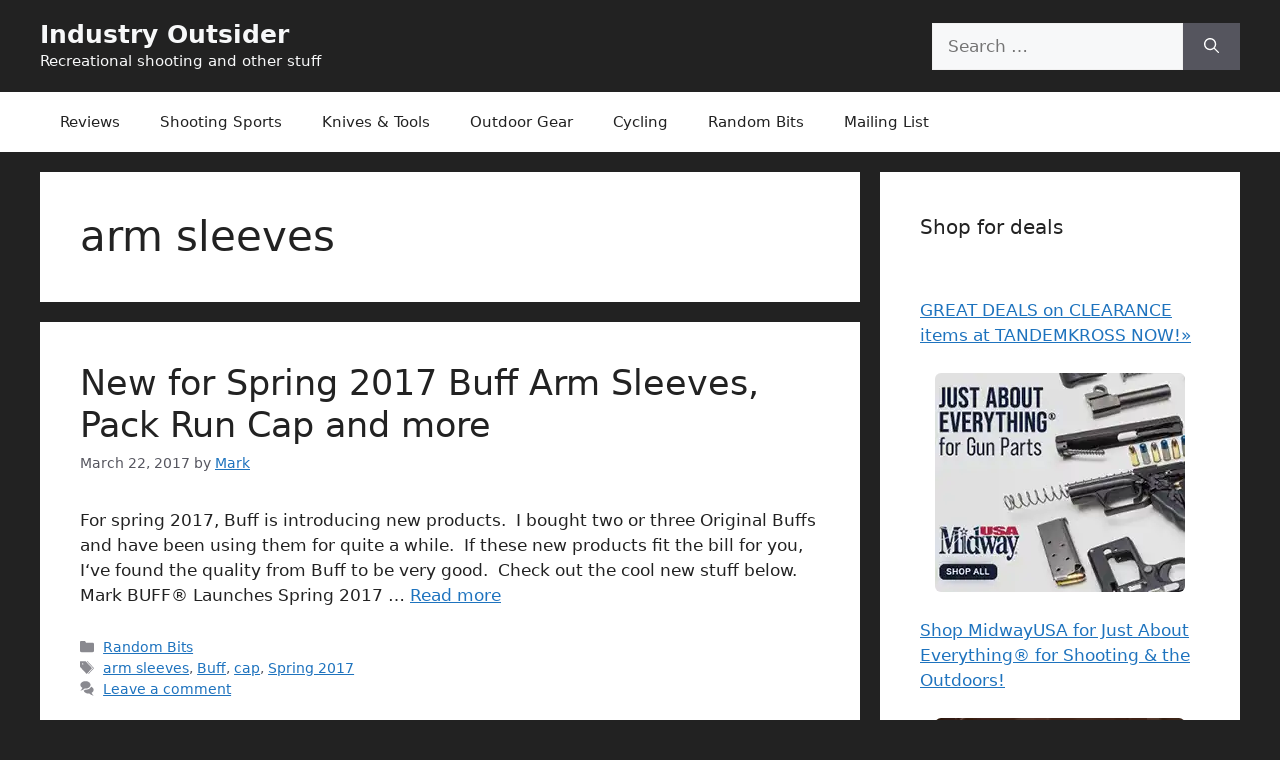

--- FILE ---
content_type: text/html; charset=UTF-8
request_url: https://industryoutsider.com/tag/arm-sleeves/
body_size: 11257
content:
<!DOCTYPE html>
<html dir="ltr" lang="en" prefix="og: https://ogp.me/ns#">
<head>
<meta charset="UTF-8">
<title>arm sleeves - Industry Outsider</title>
<style>img:is([sizes="auto" i], [sizes^="auto," i]) { contain-intrinsic-size: 3000px 1500px }</style>
<!-- All in One SEO 4.8.9 - aioseo.com -->
<meta name="robots" content="max-image-preview:large" />
<link rel="canonical" href="https://industryoutsider.com/tag/arm-sleeves/" />
<meta name="generator" content="All in One SEO (AIOSEO) 4.8.9" />
<script type="application/ld+json" class="aioseo-schema">
{"@context":"https:\/\/schema.org","@graph":[{"@type":"BreadcrumbList","@id":"https:\/\/industryoutsider.com\/tag\/arm-sleeves\/#breadcrumblist","itemListElement":[{"@type":"ListItem","@id":"https:\/\/industryoutsider.com#listItem","position":1,"name":"Home","item":"https:\/\/industryoutsider.com","nextItem":{"@type":"ListItem","@id":"https:\/\/industryoutsider.com\/tag\/arm-sleeves\/#listItem","name":"arm sleeves"}},{"@type":"ListItem","@id":"https:\/\/industryoutsider.com\/tag\/arm-sleeves\/#listItem","position":2,"name":"arm sleeves","previousItem":{"@type":"ListItem","@id":"https:\/\/industryoutsider.com#listItem","name":"Home"}}]},{"@type":"CollectionPage","@id":"https:\/\/industryoutsider.com\/tag\/arm-sleeves\/#collectionpage","url":"https:\/\/industryoutsider.com\/tag\/arm-sleeves\/","name":"arm sleeves - Industry Outsider","inLanguage":"en","isPartOf":{"@id":"https:\/\/industryoutsider.com\/#website"},"breadcrumb":{"@id":"https:\/\/industryoutsider.com\/tag\/arm-sleeves\/#breadcrumblist"}},{"@type":"Organization","@id":"https:\/\/industryoutsider.com\/#organization","name":"Industry Outsider","description":"Recreational shooting and other stuff","url":"https:\/\/industryoutsider.com\/"},{"@type":"WebSite","@id":"https:\/\/industryoutsider.com\/#website","url":"https:\/\/industryoutsider.com\/","name":"Industry Outsider","description":"Recreational shooting and other stuff","inLanguage":"en","publisher":{"@id":"https:\/\/industryoutsider.com\/#organization"}}]}
</script>
<!-- All in One SEO -->
<meta name="viewport" content="width=device-width, initial-scale=1"><link rel='dns-prefetch' href='//www.googletagmanager.com' />
<link rel="alternate" type="application/rss+xml" title="Industry Outsider &raquo; Feed" href="https://industryoutsider.com/feed/" />
<link rel="alternate" type="application/rss+xml" title="Industry Outsider &raquo; Comments Feed" href="https://industryoutsider.com/comments/feed/" />
<link rel="alternate" type="application/rss+xml" title="Industry Outsider &raquo; arm sleeves Tag Feed" href="https://industryoutsider.com/tag/arm-sleeves/feed/" />
<style>
.lazyload,
.lazyloading {
max-width: 100%;
}
</style>
<!-- <link rel='stylesheet' id='wp-block-library-css' href='https://industryoutsider.com/wp-includes/css/dist/block-library/style.min.css?ver=9203a02ea56eca22833eabca66462d6f' media='all' /> -->
<link rel="stylesheet" type="text/css" href="//industryoutsider.com/wp-content/cache/wpfc-minified/8lho2eqc/6h910.css" media="all"/>
<style id='classic-theme-styles-inline-css'>
/*! This file is auto-generated */
.wp-block-button__link{color:#fff;background-color:#32373c;border-radius:9999px;box-shadow:none;text-decoration:none;padding:calc(.667em + 2px) calc(1.333em + 2px);font-size:1.125em}.wp-block-file__button{background:#32373c;color:#fff;text-decoration:none}
</style>
<style id='global-styles-inline-css'>
:root{--wp--preset--aspect-ratio--square: 1;--wp--preset--aspect-ratio--4-3: 4/3;--wp--preset--aspect-ratio--3-4: 3/4;--wp--preset--aspect-ratio--3-2: 3/2;--wp--preset--aspect-ratio--2-3: 2/3;--wp--preset--aspect-ratio--16-9: 16/9;--wp--preset--aspect-ratio--9-16: 9/16;--wp--preset--color--black: #000000;--wp--preset--color--cyan-bluish-gray: #abb8c3;--wp--preset--color--white: #ffffff;--wp--preset--color--pale-pink: #f78da7;--wp--preset--color--vivid-red: #cf2e2e;--wp--preset--color--luminous-vivid-orange: #ff6900;--wp--preset--color--luminous-vivid-amber: #fcb900;--wp--preset--color--light-green-cyan: #7bdcb5;--wp--preset--color--vivid-green-cyan: #00d084;--wp--preset--color--pale-cyan-blue: #8ed1fc;--wp--preset--color--vivid-cyan-blue: #0693e3;--wp--preset--color--vivid-purple: #9b51e0;--wp--preset--color--contrast: var(--contrast);--wp--preset--color--contrast-2: var(--contrast-2);--wp--preset--color--contrast-3: var(--contrast-3);--wp--preset--color--base: var(--base);--wp--preset--color--base-2: var(--base-2);--wp--preset--color--base-3: var(--base-3);--wp--preset--color--accent: var(--accent);--wp--preset--gradient--vivid-cyan-blue-to-vivid-purple: linear-gradient(135deg,rgba(6,147,227,1) 0%,rgb(155,81,224) 100%);--wp--preset--gradient--light-green-cyan-to-vivid-green-cyan: linear-gradient(135deg,rgb(122,220,180) 0%,rgb(0,208,130) 100%);--wp--preset--gradient--luminous-vivid-amber-to-luminous-vivid-orange: linear-gradient(135deg,rgba(252,185,0,1) 0%,rgba(255,105,0,1) 100%);--wp--preset--gradient--luminous-vivid-orange-to-vivid-red: linear-gradient(135deg,rgba(255,105,0,1) 0%,rgb(207,46,46) 100%);--wp--preset--gradient--very-light-gray-to-cyan-bluish-gray: linear-gradient(135deg,rgb(238,238,238) 0%,rgb(169,184,195) 100%);--wp--preset--gradient--cool-to-warm-spectrum: linear-gradient(135deg,rgb(74,234,220) 0%,rgb(151,120,209) 20%,rgb(207,42,186) 40%,rgb(238,44,130) 60%,rgb(251,105,98) 80%,rgb(254,248,76) 100%);--wp--preset--gradient--blush-light-purple: linear-gradient(135deg,rgb(255,206,236) 0%,rgb(152,150,240) 100%);--wp--preset--gradient--blush-bordeaux: linear-gradient(135deg,rgb(254,205,165) 0%,rgb(254,45,45) 50%,rgb(107,0,62) 100%);--wp--preset--gradient--luminous-dusk: linear-gradient(135deg,rgb(255,203,112) 0%,rgb(199,81,192) 50%,rgb(65,88,208) 100%);--wp--preset--gradient--pale-ocean: linear-gradient(135deg,rgb(255,245,203) 0%,rgb(182,227,212) 50%,rgb(51,167,181) 100%);--wp--preset--gradient--electric-grass: linear-gradient(135deg,rgb(202,248,128) 0%,rgb(113,206,126) 100%);--wp--preset--gradient--midnight: linear-gradient(135deg,rgb(2,3,129) 0%,rgb(40,116,252) 100%);--wp--preset--font-size--small: 13px;--wp--preset--font-size--medium: 20px;--wp--preset--font-size--large: 36px;--wp--preset--font-size--x-large: 42px;--wp--preset--spacing--20: 0.44rem;--wp--preset--spacing--30: 0.67rem;--wp--preset--spacing--40: 1rem;--wp--preset--spacing--50: 1.5rem;--wp--preset--spacing--60: 2.25rem;--wp--preset--spacing--70: 3.38rem;--wp--preset--spacing--80: 5.06rem;--wp--preset--shadow--natural: 6px 6px 9px rgba(0, 0, 0, 0.2);--wp--preset--shadow--deep: 12px 12px 50px rgba(0, 0, 0, 0.4);--wp--preset--shadow--sharp: 6px 6px 0px rgba(0, 0, 0, 0.2);--wp--preset--shadow--outlined: 6px 6px 0px -3px rgba(255, 255, 255, 1), 6px 6px rgba(0, 0, 0, 1);--wp--preset--shadow--crisp: 6px 6px 0px rgba(0, 0, 0, 1);}:where(.is-layout-flex){gap: 0.5em;}:where(.is-layout-grid){gap: 0.5em;}body .is-layout-flex{display: flex;}.is-layout-flex{flex-wrap: wrap;align-items: center;}.is-layout-flex > :is(*, div){margin: 0;}body .is-layout-grid{display: grid;}.is-layout-grid > :is(*, div){margin: 0;}:where(.wp-block-columns.is-layout-flex){gap: 2em;}:where(.wp-block-columns.is-layout-grid){gap: 2em;}:where(.wp-block-post-template.is-layout-flex){gap: 1.25em;}:where(.wp-block-post-template.is-layout-grid){gap: 1.25em;}.has-black-color{color: var(--wp--preset--color--black) !important;}.has-cyan-bluish-gray-color{color: var(--wp--preset--color--cyan-bluish-gray) !important;}.has-white-color{color: var(--wp--preset--color--white) !important;}.has-pale-pink-color{color: var(--wp--preset--color--pale-pink) !important;}.has-vivid-red-color{color: var(--wp--preset--color--vivid-red) !important;}.has-luminous-vivid-orange-color{color: var(--wp--preset--color--luminous-vivid-orange) !important;}.has-luminous-vivid-amber-color{color: var(--wp--preset--color--luminous-vivid-amber) !important;}.has-light-green-cyan-color{color: var(--wp--preset--color--light-green-cyan) !important;}.has-vivid-green-cyan-color{color: var(--wp--preset--color--vivid-green-cyan) !important;}.has-pale-cyan-blue-color{color: var(--wp--preset--color--pale-cyan-blue) !important;}.has-vivid-cyan-blue-color{color: var(--wp--preset--color--vivid-cyan-blue) !important;}.has-vivid-purple-color{color: var(--wp--preset--color--vivid-purple) !important;}.has-black-background-color{background-color: var(--wp--preset--color--black) !important;}.has-cyan-bluish-gray-background-color{background-color: var(--wp--preset--color--cyan-bluish-gray) !important;}.has-white-background-color{background-color: var(--wp--preset--color--white) !important;}.has-pale-pink-background-color{background-color: var(--wp--preset--color--pale-pink) !important;}.has-vivid-red-background-color{background-color: var(--wp--preset--color--vivid-red) !important;}.has-luminous-vivid-orange-background-color{background-color: var(--wp--preset--color--luminous-vivid-orange) !important;}.has-luminous-vivid-amber-background-color{background-color: var(--wp--preset--color--luminous-vivid-amber) !important;}.has-light-green-cyan-background-color{background-color: var(--wp--preset--color--light-green-cyan) !important;}.has-vivid-green-cyan-background-color{background-color: var(--wp--preset--color--vivid-green-cyan) !important;}.has-pale-cyan-blue-background-color{background-color: var(--wp--preset--color--pale-cyan-blue) !important;}.has-vivid-cyan-blue-background-color{background-color: var(--wp--preset--color--vivid-cyan-blue) !important;}.has-vivid-purple-background-color{background-color: var(--wp--preset--color--vivid-purple) !important;}.has-black-border-color{border-color: var(--wp--preset--color--black) !important;}.has-cyan-bluish-gray-border-color{border-color: var(--wp--preset--color--cyan-bluish-gray) !important;}.has-white-border-color{border-color: var(--wp--preset--color--white) !important;}.has-pale-pink-border-color{border-color: var(--wp--preset--color--pale-pink) !important;}.has-vivid-red-border-color{border-color: var(--wp--preset--color--vivid-red) !important;}.has-luminous-vivid-orange-border-color{border-color: var(--wp--preset--color--luminous-vivid-orange) !important;}.has-luminous-vivid-amber-border-color{border-color: var(--wp--preset--color--luminous-vivid-amber) !important;}.has-light-green-cyan-border-color{border-color: var(--wp--preset--color--light-green-cyan) !important;}.has-vivid-green-cyan-border-color{border-color: var(--wp--preset--color--vivid-green-cyan) !important;}.has-pale-cyan-blue-border-color{border-color: var(--wp--preset--color--pale-cyan-blue) !important;}.has-vivid-cyan-blue-border-color{border-color: var(--wp--preset--color--vivid-cyan-blue) !important;}.has-vivid-purple-border-color{border-color: var(--wp--preset--color--vivid-purple) !important;}.has-vivid-cyan-blue-to-vivid-purple-gradient-background{background: var(--wp--preset--gradient--vivid-cyan-blue-to-vivid-purple) !important;}.has-light-green-cyan-to-vivid-green-cyan-gradient-background{background: var(--wp--preset--gradient--light-green-cyan-to-vivid-green-cyan) !important;}.has-luminous-vivid-amber-to-luminous-vivid-orange-gradient-background{background: var(--wp--preset--gradient--luminous-vivid-amber-to-luminous-vivid-orange) !important;}.has-luminous-vivid-orange-to-vivid-red-gradient-background{background: var(--wp--preset--gradient--luminous-vivid-orange-to-vivid-red) !important;}.has-very-light-gray-to-cyan-bluish-gray-gradient-background{background: var(--wp--preset--gradient--very-light-gray-to-cyan-bluish-gray) !important;}.has-cool-to-warm-spectrum-gradient-background{background: var(--wp--preset--gradient--cool-to-warm-spectrum) !important;}.has-blush-light-purple-gradient-background{background: var(--wp--preset--gradient--blush-light-purple) !important;}.has-blush-bordeaux-gradient-background{background: var(--wp--preset--gradient--blush-bordeaux) !important;}.has-luminous-dusk-gradient-background{background: var(--wp--preset--gradient--luminous-dusk) !important;}.has-pale-ocean-gradient-background{background: var(--wp--preset--gradient--pale-ocean) !important;}.has-electric-grass-gradient-background{background: var(--wp--preset--gradient--electric-grass) !important;}.has-midnight-gradient-background{background: var(--wp--preset--gradient--midnight) !important;}.has-small-font-size{font-size: var(--wp--preset--font-size--small) !important;}.has-medium-font-size{font-size: var(--wp--preset--font-size--medium) !important;}.has-large-font-size{font-size: var(--wp--preset--font-size--large) !important;}.has-x-large-font-size{font-size: var(--wp--preset--font-size--x-large) !important;}
:where(.wp-block-post-template.is-layout-flex){gap: 1.25em;}:where(.wp-block-post-template.is-layout-grid){gap: 1.25em;}
:where(.wp-block-columns.is-layout-flex){gap: 2em;}:where(.wp-block-columns.is-layout-grid){gap: 2em;}
:root :where(.wp-block-pullquote){font-size: 1.5em;line-height: 1.6;}
</style>
<!-- <link rel='stylesheet' id='generatepress-parent-style-css' href='https://industryoutsider.com/wp-content/themes/generatepress/style.css?ver=9203a02ea56eca22833eabca66462d6f' media='all' /> -->
<!-- <link rel='stylesheet' id='generate-widget-areas-css' href='https://industryoutsider.com/wp-content/themes/generatepress/assets/css/components/widget-areas.min.css?ver=3.6.0' media='all' /> -->
<!-- <link rel='stylesheet' id='generate-style-css' href='https://industryoutsider.com/wp-content/themes/generatepress/assets/css/main.min.css?ver=3.6.0' media='all' /> -->
<link rel="stylesheet" type="text/css" href="//industryoutsider.com/wp-content/cache/wpfc-minified/g54aulip/6h910.css" media="all"/>
<style id='generate-style-inline-css'>
body{background-color:var(--contrast);color:var(--contrast);}a{color:var(--accent);}a{text-decoration:underline;}.entry-title a, .site-branding a, a.button, .wp-block-button__link, .main-navigation a{text-decoration:none;}a:hover, a:focus, a:active{color:var(--contrast);}.wp-block-group__inner-container{max-width:1200px;margin-left:auto;margin-right:auto;}.generate-back-to-top{font-size:20px;border-radius:3px;position:fixed;bottom:30px;right:30px;line-height:40px;width:40px;text-align:center;z-index:10;transition:opacity 300ms ease-in-out;opacity:0.1;transform:translateY(1000px);}.generate-back-to-top__show{opacity:1;transform:translateY(0);}:root{--contrast:#222222;--contrast-2:#575760;--contrast-3:#b2b2be;--base:#f0f0f0;--base-2:#f7f8f9;--base-3:#ffffff;--accent:#1e73be;}:root .has-contrast-color{color:var(--contrast);}:root .has-contrast-background-color{background-color:var(--contrast);}:root .has-contrast-2-color{color:var(--contrast-2);}:root .has-contrast-2-background-color{background-color:var(--contrast-2);}:root .has-contrast-3-color{color:var(--contrast-3);}:root .has-contrast-3-background-color{background-color:var(--contrast-3);}:root .has-base-color{color:var(--base);}:root .has-base-background-color{background-color:var(--base);}:root .has-base-2-color{color:var(--base-2);}:root .has-base-2-background-color{background-color:var(--base-2);}:root .has-base-3-color{color:var(--base-3);}:root .has-base-3-background-color{background-color:var(--base-3);}:root .has-accent-color{color:var(--accent);}:root .has-accent-background-color{background-color:var(--accent);}.top-bar{background-color:#636363;color:#ffffff;}.top-bar a{color:#ffffff;}.top-bar a:hover{color:#303030;}.site-header{background-color:var(--contrast);color:var(--base-3);}.main-title a,.main-title a:hover{color:var(--base-2);}.site-description{color:var(--base-2);}.main-navigation,.main-navigation ul ul{background-color:var(--base-3);}.main-navigation .main-nav ul li a, .main-navigation .menu-toggle, .main-navigation .menu-bar-items{color:var(--contrast);}.main-navigation .main-nav ul li:not([class*="current-menu-"]):hover > a, .main-navigation .main-nav ul li:not([class*="current-menu-"]):focus > a, .main-navigation .main-nav ul li.sfHover:not([class*="current-menu-"]) > a, .main-navigation .menu-bar-item:hover > a, .main-navigation .menu-bar-item.sfHover > a{color:var(--accent);}button.menu-toggle:hover,button.menu-toggle:focus{color:var(--contrast);}.main-navigation .main-nav ul li[class*="current-menu-"] > a{color:var(--accent);}.navigation-search input[type="search"],.navigation-search input[type="search"]:active, .navigation-search input[type="search"]:focus, .main-navigation .main-nav ul li.search-item.active > a, .main-navigation .menu-bar-items .search-item.active > a{color:var(--accent);}.main-navigation ul ul{background-color:var(--base);}.separate-containers .inside-article, .separate-containers .comments-area, .separate-containers .page-header, .one-container .container, .separate-containers .paging-navigation, .inside-page-header{background-color:var(--base-3);}.entry-title a{color:var(--contrast);}.entry-title a:hover{color:var(--contrast-2);}.entry-meta{color:var(--contrast-2);}.sidebar .widget{background-color:var(--base-3);}.footer-widgets{background-color:var(--base-3);}.site-info{background-color:var(--base-3);}input[type="text"],input[type="email"],input[type="url"],input[type="password"],input[type="search"],input[type="tel"],input[type="number"],textarea,select{color:var(--contrast);background-color:var(--base-2);border-color:var(--base);}input[type="text"]:focus,input[type="email"]:focus,input[type="url"]:focus,input[type="password"]:focus,input[type="search"]:focus,input[type="tel"]:focus,input[type="number"]:focus,textarea:focus,select:focus{color:var(--contrast);background-color:var(--base-2);border-color:var(--contrast-3);}button,html input[type="button"],input[type="reset"],input[type="submit"],a.button,a.wp-block-button__link:not(.has-background){color:#ffffff;background-color:#55555e;}button:hover,html input[type="button"]:hover,input[type="reset"]:hover,input[type="submit"]:hover,a.button:hover,button:focus,html input[type="button"]:focus,input[type="reset"]:focus,input[type="submit"]:focus,a.button:focus,a.wp-block-button__link:not(.has-background):active,a.wp-block-button__link:not(.has-background):focus,a.wp-block-button__link:not(.has-background):hover{color:#ffffff;background-color:#3f4047;}a.generate-back-to-top{background-color:rgba( 0,0,0,0.4 );color:#ffffff;}a.generate-back-to-top:hover,a.generate-back-to-top:focus{background-color:rgba( 0,0,0,0.6 );color:#ffffff;}:root{--gp-search-modal-bg-color:var(--base-3);--gp-search-modal-text-color:var(--contrast);--gp-search-modal-overlay-bg-color:rgba(0,0,0,0.2);}@media (max-width:768px){.main-navigation .menu-bar-item:hover > a, .main-navigation .menu-bar-item.sfHover > a{background:none;color:var(--contrast);}}.inside-top-bar.grid-container{max-width:1280px;}.inside-header.grid-container{max-width:1280px;}.site-main .wp-block-group__inner-container{padding:40px;}.separate-containers .paging-navigation{padding-top:20px;padding-bottom:20px;}.entry-content .alignwide, body:not(.no-sidebar) .entry-content .alignfull{margin-left:-40px;width:calc(100% + 80px);max-width:calc(100% + 80px);}.rtl .menu-item-has-children .dropdown-menu-toggle{padding-left:20px;}.rtl .main-navigation .main-nav ul li.menu-item-has-children > a{padding-right:20px;}.footer-widgets-container.grid-container{max-width:1280px;}.inside-site-info.grid-container{max-width:1280px;}@media (max-width:768px){.separate-containers .inside-article, .separate-containers .comments-area, .separate-containers .page-header, .separate-containers .paging-navigation, .one-container .site-content, .inside-page-header{padding:30px;}.site-main .wp-block-group__inner-container{padding:30px;}.inside-top-bar{padding-right:30px;padding-left:30px;}.inside-header{padding-right:30px;padding-left:30px;}.widget-area .widget{padding-top:30px;padding-right:30px;padding-bottom:30px;padding-left:30px;}.footer-widgets-container{padding-top:30px;padding-right:30px;padding-bottom:30px;padding-left:30px;}.inside-site-info{padding-right:30px;padding-left:30px;}.entry-content .alignwide, body:not(.no-sidebar) .entry-content .alignfull{margin-left:-30px;width:calc(100% + 60px);max-width:calc(100% + 60px);}.one-container .site-main .paging-navigation{margin-bottom:20px;}}/* End cached CSS */.is-right-sidebar{width:30%;}.is-left-sidebar{width:30%;}.site-content .content-area{width:70%;}@media (max-width:768px){.main-navigation .menu-toggle,.sidebar-nav-mobile:not(#sticky-placeholder){display:block;}.main-navigation ul,.gen-sidebar-nav,.main-navigation:not(.slideout-navigation):not(.toggled) .main-nav > ul,.has-inline-mobile-toggle #site-navigation .inside-navigation > *:not(.navigation-search):not(.main-nav){display:none;}.nav-align-right .inside-navigation,.nav-align-center .inside-navigation{justify-content:space-between;}}
</style>
<!-- <link rel='stylesheet' id='generate-child-css' href='https://industryoutsider.com/wp-content/themes/generatepress-child/style.css?ver=1751733627' media='all' /> -->
<!-- <link rel='stylesheet' id='font-awesome-css' href='https://industryoutsider.com/wp-content/plugins/wp-affiliate-disclosure/assets/css/font-awesome.min.css?ver=4.7.0' media='all' /> -->
<!-- <link rel='stylesheet' id='wp-affiliate-disclosure-css' href='https://industryoutsider.com/wp-content/plugins/wp-affiliate-disclosure/assets/css/core.css?ver=1.2.10' media='all' /> -->
<link rel="stylesheet" type="text/css" href="//industryoutsider.com/wp-content/cache/wpfc-minified/djovqmrx/6h910.css" media="all"/>
<!-- Google tag (gtag.js) snippet added by Site Kit -->
<!-- Google Analytics snippet added by Site Kit -->
<script src="https://www.googletagmanager.com/gtag/js?id=G-D3WWKSG6LD" id="google_gtagjs-js" async></script>
<script id="google_gtagjs-js-after">
window.dataLayer = window.dataLayer || [];function gtag(){dataLayer.push(arguments);}
gtag("set","linker",{"domains":["industryoutsider.com"]});
gtag("js", new Date());
gtag("set", "developer_id.dZTNiMT", true);
gtag("config", "G-D3WWKSG6LD");
</script>
<link rel="https://api.w.org/" href="https://industryoutsider.com/wp-json/" /><link rel="alternate" title="JSON" type="application/json" href="https://industryoutsider.com/wp-json/wp/v2/tags/508" /><meta name="generator" content="Site Kit by Google 1.165.0" />		<script>
document.documentElement.className = document.documentElement.className.replace('no-js', 'js');
</script>
<style>
.no-js img.lazyload {
display: none;
}
figure.wp-block-image img.lazyloading {
min-width: 150px;
}
.lazyload,
.lazyloading {
--smush-placeholder-width: 100px;
--smush-placeholder-aspect-ratio: 1/1;
width: var(--smush-image-width, var(--smush-placeholder-width)) !important;
aspect-ratio: var(--smush-image-aspect-ratio, var(--smush-placeholder-aspect-ratio)) !important;
}
.lazyload, .lazyloading {
opacity: 0;
}
.lazyloaded {
opacity: 1;
transition: opacity 200ms;
transition-delay: 0ms;
}
</style>
<!-- Google Tag Manager -->
<script>(function(w,d,s,l,i){w[l]=w[l]||[];w[l].push({'gtm.start':
new Date().getTime(),event:'gtm.js'});var f=d.getElementsByTagName(s)[0],
j=d.createElement(s),dl=l!='dataLayer'?'&l='+l:'';j.async=true;j.src=
'https://www.googletagmanager.com/gtm.js?id='+i+dl;f.parentNode.insertBefore(j,f);
})(window,document,'script','dataLayer','GTM-5J6XFPS4');</script>
<!-- End Google Tag Manager -->
<!-- Google AdSense meta tags added by Site Kit -->
<meta name="google-adsense-platform-account" content="ca-host-pub-2644536267352236">
<meta name="google-adsense-platform-domain" content="sitekit.withgoogle.com">
<!-- End Google AdSense meta tags added by Site Kit -->
<link rel="icon" href="https://industryoutsider.com/wp-content/uploads/2023/11/cropped-Site-Icon-32x32.jpg" sizes="32x32" />
<link rel="icon" href="https://industryoutsider.com/wp-content/uploads/2023/11/cropped-Site-Icon-192x192.jpg" sizes="192x192" />
<link rel="apple-touch-icon" href="https://industryoutsider.com/wp-content/uploads/2023/11/cropped-Site-Icon-180x180.jpg" />
<meta name="msapplication-TileImage" content="https://industryoutsider.com/wp-content/uploads/2023/11/cropped-Site-Icon-270x270.jpg" />
<style id="wp-custom-css">
img {
border-radius: 6px;
}
</style>
</head>
<body data-rsssl=1 class="archive tag tag-arm-sleeves tag-508 wp-embed-responsive wp-theme-generatepress wp-child-theme-generatepress-child right-sidebar nav-below-header separate-containers header-aligned-left dropdown-hover" itemtype="https://schema.org/Blog" itemscope>
<!-- Google Tag Manager (noscript) -->
<noscript><iframe data-src="https://www.googletagmanager.com/ns.html?id=GTM-5J6XFPS4"
height="0" width="0" style="display:none;visibility:hidden" src="[data-uri]" class="lazyload" data-load-mode="1"></iframe></noscript>
<!-- End Google Tag Manager (noscript) -->
<a class="screen-reader-text skip-link" href="#content" title="Skip to content">Skip to content</a>			<header class="site-header" id="masthead" aria-label="Site"  itemtype="https://schema.org/WPHeader" itemscope>
<div class="inside-header grid-container">
<div class="site-branding">
<p class="main-title" itemprop="headline">
<a href="https://industryoutsider.com/" rel="home">Industry Outsider</a>
</p>
<p class="site-description" itemprop="description">Recreational shooting and other stuff</p>
</div>			<div class="header-widget">
<aside id="search-16" class="widget inner-padding widget_search"><form method="get" class="search-form" action="https://industryoutsider.com/">
<label>
<span class="screen-reader-text">Search for:</span>
<input type="search" class="search-field" placeholder="Search &hellip;" value="" name="s" title="Search for:">
</label>
<button class="search-submit" aria-label="Search"><span class="gp-icon icon-search"><svg viewBox="0 0 512 512" aria-hidden="true" xmlns="http://www.w3.org/2000/svg" width="1em" height="1em"><path fill-rule="evenodd" clip-rule="evenodd" d="M208 48c-88.366 0-160 71.634-160 160s71.634 160 160 160 160-71.634 160-160S296.366 48 208 48zM0 208C0 93.125 93.125 0 208 0s208 93.125 208 208c0 48.741-16.765 93.566-44.843 129.024l133.826 134.018c9.366 9.379 9.355 24.575-.025 33.941-9.379 9.366-24.575 9.355-33.941-.025L337.238 370.987C301.747 399.167 256.839 416 208 416 93.125 416 0 322.875 0 208z" /></svg></span></button></form>
</aside>			</div>
</div>
</header>
<nav class="main-navigation sub-menu-right" id="site-navigation" aria-label="Primary"  itemtype="https://schema.org/SiteNavigationElement" itemscope>
<div class="inside-navigation grid-container">
<button class="menu-toggle" aria-controls="primary-menu" aria-expanded="false">
<span class="gp-icon icon-menu-bars"><svg viewBox="0 0 512 512" aria-hidden="true" xmlns="http://www.w3.org/2000/svg" width="1em" height="1em"><path d="M0 96c0-13.255 10.745-24 24-24h464c13.255 0 24 10.745 24 24s-10.745 24-24 24H24c-13.255 0-24-10.745-24-24zm0 160c0-13.255 10.745-24 24-24h464c13.255 0 24 10.745 24 24s-10.745 24-24 24H24c-13.255 0-24-10.745-24-24zm0 160c0-13.255 10.745-24 24-24h464c13.255 0 24 10.745 24 24s-10.745 24-24 24H24c-13.255 0-24-10.745-24-24z" /></svg><svg viewBox="0 0 512 512" aria-hidden="true" xmlns="http://www.w3.org/2000/svg" width="1em" height="1em"><path d="M71.029 71.029c9.373-9.372 24.569-9.372 33.942 0L256 222.059l151.029-151.03c9.373-9.372 24.569-9.372 33.942 0 9.372 9.373 9.372 24.569 0 33.942L289.941 256l151.03 151.029c9.372 9.373 9.372 24.569 0 33.942-9.373 9.372-24.569 9.372-33.942 0L256 289.941l-151.029 151.03c-9.373 9.372-24.569 9.372-33.942 0-9.372-9.373-9.372-24.569 0-33.942L222.059 256 71.029 104.971c-9.372-9.373-9.372-24.569 0-33.942z" /></svg></span><span class="mobile-menu">Menu</span>				</button>
<div id="primary-menu" class="main-nav"><ul id="menu-custom-menyoo" class=" menu sf-menu"><li id="menu-item-20533" class="menu-item menu-item-type-taxonomy menu-item-object-category menu-item-20533"><a href="https://industryoutsider.com/category/reviews/">Reviews</a></li>
<li id="menu-item-20534" class="menu-item menu-item-type-taxonomy menu-item-object-category menu-item-20534"><a href="https://industryoutsider.com/category/shooting/">Shooting Sports</a></li>
<li id="menu-item-20529" class="menu-item menu-item-type-taxonomy menu-item-object-category menu-item-20529"><a href="https://industryoutsider.com/category/edged-tools/">Knives &amp; Tools</a></li>
<li id="menu-item-20538" class="menu-item menu-item-type-taxonomy menu-item-object-category menu-item-20538"><a href="https://industryoutsider.com/category/outdoor-gear/">Outdoor Gear</a></li>
<li id="menu-item-20528" class="menu-item menu-item-type-taxonomy menu-item-object-category menu-item-20528"><a href="https://industryoutsider.com/category/bicycles-and-related-gear/">Cycling</a></li>
<li id="menu-item-20537" class="menu-item menu-item-type-taxonomy menu-item-object-category menu-item-20537"><a href="https://industryoutsider.com/category/uncategorized/">Random Bits</a></li>
<li id="menu-item-30327" class="menu-item menu-item-type-post_type menu-item-object-page menu-item-30327"><a href="https://industryoutsider.com/mailing-list/">Mailing List</a></li>
</ul></div>			</div>
</nav>
<div class="site grid-container container hfeed" id="page">
<div class="site-content" id="content">
<div class="content-area" id="primary">
<main class="site-main" id="main">
<header class="page-header" aria-label="Page">
<h1 class="page-title">
arm sleeves			</h1>
</header>
<article id="post-15334" class="post-15334 post type-post status-publish format-standard hentry category-uncategorized tag-arm-sleeves tag-buff tag-cap tag-spring-2017" itemtype="https://schema.org/CreativeWork" itemscope>
<div class="inside-article">
<header class="entry-header">
<h2 class="entry-title" itemprop="headline"><a href="https://industryoutsider.com/new-spring-2017-buff-arm-sleeves-pack-run-cap/" rel="bookmark">New for Spring 2017 Buff Arm Sleeves, Pack Run Cap and more</a></h2>		<div class="entry-meta">
<span class="posted-on"><time class="updated" datetime="2017-03-22T13:03:55-06:00" itemprop="dateModified">March 22, 2017</time><time class="entry-date published" datetime="2017-03-22T00:05:21-06:00" itemprop="datePublished">March 22, 2017</time></span> <span class="byline">by <span class="author vcard" itemprop="author" itemtype="https://schema.org/Person" itemscope><a class="url fn n" href="https://industryoutsider.com/author/mark/" title="View all posts by Mark" rel="author" itemprop="url"><span class="author-name" itemprop="name">Mark</span></a></span></span> 		</div>
</header>
<div class="entry-summary" itemprop="text">
<p>For spring 2017, Buff is introducing new products.  I bought two or three Original Buffs and have been using them for quite a while.  If these new products fit the bill for you, I‘ve found the quality from Buff to be very good.  Check out the cool new stuff below. Mark BUFF® Launches Spring 2017 &#8230; <a title="New for Spring 2017 Buff Arm Sleeves, Pack Run Cap and more" class="read-more" href="https://industryoutsider.com/new-spring-2017-buff-arm-sleeves-pack-run-cap/" aria-label="Read more about New for Spring 2017 Buff Arm Sleeves, Pack Run Cap and more">Read more</a></p>
</div>
<footer class="entry-meta" aria-label="Entry meta">
<span class="cat-links"><span class="gp-icon icon-categories"><svg viewBox="0 0 512 512" aria-hidden="true" xmlns="http://www.w3.org/2000/svg" width="1em" height="1em"><path d="M0 112c0-26.51 21.49-48 48-48h110.014a48 48 0 0143.592 27.907l12.349 26.791A16 16 0 00228.486 128H464c26.51 0 48 21.49 48 48v224c0 26.51-21.49 48-48 48H48c-26.51 0-48-21.49-48-48V112z" /></svg></span><span class="screen-reader-text">Categories </span><a href="https://industryoutsider.com/category/uncategorized/" rel="category tag">Random Bits</a></span> <span class="tags-links"><span class="gp-icon icon-tags"><svg viewBox="0 0 512 512" aria-hidden="true" xmlns="http://www.w3.org/2000/svg" width="1em" height="1em"><path d="M20 39.5c-8.836 0-16 7.163-16 16v176c0 4.243 1.686 8.313 4.687 11.314l224 224c6.248 6.248 16.378 6.248 22.626 0l176-176c6.244-6.244 6.25-16.364.013-22.615l-223.5-224A15.999 15.999 0 00196.5 39.5H20zm56 96c0-13.255 10.745-24 24-24s24 10.745 24 24-10.745 24-24 24-24-10.745-24-24z"/><path d="M259.515 43.015c4.686-4.687 12.284-4.687 16.97 0l228 228c4.686 4.686 4.686 12.284 0 16.97l-180 180c-4.686 4.687-12.284 4.687-16.97 0-4.686-4.686-4.686-12.284 0-16.97L479.029 279.5 259.515 59.985c-4.686-4.686-4.686-12.284 0-16.97z" /></svg></span><span class="screen-reader-text">Tags </span><a href="https://industryoutsider.com/tag/arm-sleeves/" rel="tag">arm sleeves</a>, <a href="https://industryoutsider.com/tag/buff/" rel="tag">Buff</a>, <a href="https://industryoutsider.com/tag/cap/" rel="tag">cap</a>, <a href="https://industryoutsider.com/tag/spring-2017/" rel="tag">Spring 2017</a></span> <span class="comments-link"><span class="gp-icon icon-comments"><svg viewBox="0 0 512 512" aria-hidden="true" xmlns="http://www.w3.org/2000/svg" width="1em" height="1em"><path d="M132.838 329.973a435.298 435.298 0 0016.769-9.004c13.363-7.574 26.587-16.142 37.419-25.507 7.544.597 15.27.925 23.098.925 54.905 0 105.634-15.311 143.285-41.28 23.728-16.365 43.115-37.692 54.155-62.645 54.739 22.205 91.498 63.272 91.498 110.286 0 42.186-29.558 79.498-75.09 102.828 23.46 49.216 75.09 101.709 75.09 101.709s-115.837-38.35-154.424-78.46c-9.956 1.12-20.297 1.758-30.793 1.758-88.727 0-162.927-43.071-181.007-100.61z"/><path d="M383.371 132.502c0 70.603-82.961 127.787-185.216 127.787-10.496 0-20.837-.639-30.793-1.757-38.587 40.093-154.424 78.429-154.424 78.429s51.63-52.472 75.09-101.67c-45.532-23.321-75.09-60.619-75.09-102.79C12.938 61.9 95.9 4.716 198.155 4.716 300.41 4.715 383.37 61.9 383.37 132.502z" /></svg></span><a href="https://industryoutsider.com/new-spring-2017-buff-arm-sleeves-pack-run-cap/#respond">Leave a comment</a></span> 		</footer>
</div>
</article>
</main>
</div>
<div class="widget-area sidebar is-right-sidebar" id="right-sidebar">
<div class="inside-right-sidebar">
<aside id="text-11" class="widget inner-padding widget_text"><h2 class="widget-title">Shop for deals</h2>			<div class="textwidget"><p><a href="https://www.avantlink.com/click.php?tt=ml&amp;ti=618373&amp;pw=2667" aria-label="TandemKross ad"><img decoding="async" class="aligncenter lazyload" style="--smush-placeholder-width: 250px; --smush-placeholder-aspect-ratio: 250/250;border: 0px;" data-src="//www.avantlink.com/gbi/12211/618373/2255/2667/image.gif" alt="" width="250" height="250" src="[data-uri]" /> </a></p>
<p><a href="https://classic.avantlink.com/click.php?tool_type=ml&amp;merchant_link_id=525208f3-35c8-4f68-b6c5-f21018fba6b4&amp;website_id=db0ba059-2b86-488b-ab60-6c98c8ecde77" rel="sponsored">GREAT DEALS on CLEARANCE items at TANDEMKROSS NOW!»<img decoding="async" style="visibility: hidden; border: none !important; margin: 0px !important;" data-src="https://classic.avantlink.com/tpv/6e77e764-f0a6-4e73-bc32-282bce32f3c8/525208f3-35c8-4f68-b6c5-f21018fba6b4/b2f914fb-2cd1-4fd3-817f-860cd0b2ce26/db0ba059-2b86-488b-ab60-6c98c8ecde77/-/ml/image.png" alt="" width="0" height="0" src="[data-uri]" class="lazyload" /></a></p>
<p><a href="https://classic.avantlink.com/click.php?tool_type=ml&amp;merchant_link_id=d0d2c67e-4475-4453-876e-e49a255c2786&amp;website_id=db0ba059-2b86-488b-ab60-6c98c8ecde77" rel="sponsored" aria-label="&quot;MidwayUSA"><img decoding="async" class="aligncenter lazyload" style="--smush-placeholder-width: 250px; --smush-placeholder-aspect-ratio: 250/219;border: 0px;" data-src="/wp-content/uploads/2025/03/MidwayUSA-banner-ad.webp" alt="" width="250" height="219" src="[data-uri]" /></a></p>
<p><a href="https://classic.avantlink.com/click.php?tool_type=ml&amp;merchant_link_id=35bb363b-80f3-4ee8-9966-a2c4008ca8a6&amp;website_id=db0ba059-2b86-488b-ab60-6c98c8ecde77" rel="sponsored">Shop MidwayUSA for Just About Everything® for Shooting &amp; the Outdoors!</a></p>
<p><a href="https://classic.avantlink.com/click.php?tool_type=ml&amp;merchant_link_id=fa6ef27d-74ce-4db4-ba34-a8ad25d3bb4b&amp;website_id=db0ba059-2b86-488b-ab60-6c98c8ecde77" rel="sponsored" aria-label="&quot;Brownells"><img decoding="async" class="aligncenter lazyload" style="--smush-placeholder-width: 250px; --smush-placeholder-aspect-ratio: 250/250;border: 0px;" data-src="/wp-content/uploads/2025/01/Brownells-Advertisement.webp" alt="" width="250" height="250" src="[data-uri]" /></a><br />
<a href="https://classic.avantlink.com/click.php?tool_type=ml&amp;merchant_link_id=d95c4033-1519-4e27-b6c8-f1066df6b62b&amp;website_id=db0ba059-2b86-488b-ab60-6c98c8ecde77" rel="sponsored">Brownells featured deals and clearance offers<img decoding="async" style="visibility: hidden; border: none !important; margin: 0px !important;" data-src="https://classic.avantlink.com/tpv/855e0b56-67a2-40d0-aa2b-a0764ca94489/d95c4033-1519-4e27-b6c8-f1066df6b62b/b2f914fb-2cd1-4fd3-817f-860cd0b2ce26/db0ba059-2b86-488b-ab60-6c98c8ecde77/-/ml/image.png" alt="" width="0" height="0" src="[data-uri]" class="lazyload" /></a></p>
<p><a href="https://classic.avantlink.com/click.php?tool_type=ml&amp;merchant_link_id=2ca87566-eb09-483f-85b7-74ac7fa071f1&amp;website_id=db0ba059-2b86-488b-ab60-6c98c8ecde77" rel="sponsored" aria-label="&quot;Optics Planet"><img decoding="async" class="aligncenter lazyload" style="--smush-placeholder-width: 250px; --smush-placeholder-aspect-ratio: 250/250;border: 0px;" data-src="/wp-content/uploads/2025/02/Optics-Planet.webp" alt="" width="250" height="250" src="[data-uri]" /></a></p>
<p><a href="https://classic.avantlink.com/click.php?tool_type=ml&amp;merchant_link_id=7ebd33a9-864a-4d56-860a-dbd586c8b929&amp;website_id=db0ba059-2b86-488b-ab60-6c98c8ecde77" rel="sponsored">OpticsPlanet.com<img decoding="async" style="visibility: hidden; border: none !important; margin: 0px !important;" data-src="https://classic.avantlink.com/tpv/7bce014b-677f-43a4-83c8-3ae9d0f2357e/7ebd33a9-864a-4d56-860a-dbd586c8b929/b2f914fb-2cd1-4fd3-817f-860cd0b2ce26/db0ba059-2b86-488b-ab60-6c98c8ecde77/-/ml/image.png" alt="" width="0" height="0" src="[data-uri]" class="lazyload" /></a></p>
<p><a href="https://classic.avantlink.com/click.php?tool_type=ml&amp;merchant_link_id=9e47635d-15fb-47fe-be3e-43d111258a44&amp;website_id=db0ba059-2b86-488b-ab60-6c98c8ecde77" rel="sponsored" aria-label="Gun Mag Warehouse Advertisement"><img decoding="async" class="aligncenter lazyload" style="--smush-placeholder-width: 250px; --smush-placeholder-aspect-ratio: 250/208;border: 0px;" data-src="/wp-content/uploads/2025/01/c31d0beaef28.webp" alt="" width="250" height="208" src="[data-uri]" /></a></p>
<p><a href="https://classic.avantlink.com/click.php?tool_type=ml&amp;merchant_link_id=555da8aa-4b3e-470b-b1e3-7e38955d702b&amp;website_id=db0ba059-2b86-488b-ab60-6c98c8ecde77" rel="sponsored">GunMagWarehouse.com<img decoding="async" style="visibility: hidden; border: none !important; margin: 0px !important;" data-src="https://classic.avantlink.com/tpv/c57f7b35-5796-4cf2-9f7e-d6ef5a436261/555da8aa-4b3e-470b-b1e3-7e38955d702b/b2f914fb-2cd1-4fd3-817f-860cd0b2ce26/db0ba059-2b86-488b-ab60-6c98c8ecde77/-/ml/image.png" alt="" width="0" height="0" src="[data-uri]" class="lazyload" /></a></p>
<p><a href="https://classic.avantlink.com/click.php?tool_type=ml&amp;merchant_link_id=22330b29-6f1d-4f5a-a42c-dee0cc71f138&amp;website_id=db0ba059-2b86-488b-ab60-6c98c8ecde77" rel="sponsored" aria-label="Guns.com ad"><img decoding="async" class="aligncenter lazyload" style="--smush-placeholder-width: 250px; --smush-placeholder-aspect-ratio: 250/250;border: 0px;" data-src="/wp-content/uploads/2024/03/Gunsdotcom.webp" alt="" width="250" height="250" src="[data-uri]" /></a><br />
<a href="https://classic.avantlink.com/click.php?tool_type=ml&amp;merchant_link_id=17dce3a3-b6f3-444a-8336-189e4f6670e3&amp;website_id=db0ba059-2b86-488b-ab60-6c98c8ecde77" rel="sponsored">Up to 35% Off Warehouse Clearance Everyday! Click for the Deals! GDC <img decoding="async" style="visibility: hidden; border: none !important; margin: 0px !important;" data-src="https://classic.avantlink.com/tpv/7486894c-de29-4e50-8d4e-87ffc84a0095/17dce3a3-b6f3-444a-8336-189e4f6670e3/b2f914fb-2cd1-4fd3-817f-860cd0b2ce26/db0ba059-2b86-488b-ab60-6c98c8ecde77/-/ml/image.png" alt="" width="0" height="0" src="[data-uri]" class="lazyload" /></a></p>
<p><a href="https://classic.avantlink.com/click.php?tool_type=ml&amp;merchant_link_id=b507d0f9-f5c7-4077-8a80-59fde09a550d&amp;website_id=db0ba059-2b86-488b-ab60-6c98c8ecde77" rel="sponsored" aria-label="Palmetto State Armory deals ad"><img decoding="async" class="aligncenter lazyload" style="--smush-placeholder-width: 250px; --smush-placeholder-aspect-ratio: 250/208;border: 0px;" data-src="/wp-content/uploads/2024/01/PSADailyDeals.webp" alt="" width="250" height="208" src="[data-uri]" /></a></p>
<p><a href="https://classic.avantlink.com/click.php?tool_type=ml&amp;merchant_link_id=43fc301d-e03e-41c9-92a9-1bac17163070&amp;website_id=db0ba059-2b86-488b-ab60-6c98c8ecde77" rel="sponsored">Shop PSA&#8217;s New Clearance Deals Here! Top Brands at Great Prices!<img decoding="async" style="visibility: hidden; border: none !important; margin: 0px !important;" data-src="https://classic.avantlink.com/tpv/366d8fa6-2a72-4d59-bc31-583f74cfd91b/43fc301d-e03e-41c9-92a9-1bac17163070/b2f914fb-2cd1-4fd3-817f-860cd0b2ce26/db0ba059-2b86-488b-ab60-6c98c8ecde77/-/ml/image.png" alt="" width="0" height="0" src="[data-uri]" class="lazyload" /></a><br />
&nbsp;<br />
<a href="https://www.avantlink.com/click.php?tt=cl&amp;merchant_id=ba7397a2-0616-4b0d-b1d2-c94b8d995b88&amp;website_id=db0ba059-2b86-488b-ab60-6c98c8ecde77&amp;url=https%3A%2F%2Fwww.bearcreekarsenal.com%2F" rel="sponsored" aria-label="Bear Creek Arsenal ad"><img decoding="async" class="aligncenter lazyload" style="--smush-placeholder-width: 250px; --smush-placeholder-aspect-ratio: 250/64;border: 0px;" data-src="/wp-content/uploads/2024/03/BCA.webp" alt="" width="250" height="64" src="[data-uri]" /></a></p>
</div>
</aside>	</div>
</div>

</div>
</div>
<div class="site-footer footer-bar-active footer-bar-align-center">
<footer class="site-info" aria-label="Site"  itemtype="https://schema.org/WPFooter" itemscope>
<div class="inside-site-info grid-container">
<div class="footer-bar">
<aside id="nav_menu-12" class="widget inner-padding widget_nav_menu"><div class="menu-footer-menu-container"><ul id="menu-footer-menu" class="menu"><li id="menu-item-22689" class="menu-item menu-item-type-post_type menu-item-object-page menu-item-22689"><a href="https://industryoutsider.com/contact/">Contact</a></li>
<li id="menu-item-22690" class="menu-item menu-item-type-post_type menu-item-object-page menu-item-22690"><a href="https://industryoutsider.com/the-deals-page/">Affiliate Disclosure and Review Policy</a></li>
<li id="menu-item-24847" class="menu-item menu-item-type-post_type menu-item-object-page menu-item-24847"><a href="https://industryoutsider.com/about/">About this site</a></li>
<li id="menu-item-30328" class="menu-item menu-item-type-post_type menu-item-object-page menu-item-30328"><a href="https://industryoutsider.com/mailing-list/">Mailing List</a></li>
</ul></div></aside>		</div>
<div class="copyright-bar">
<span class="copyright">&copy; 2025 Industry Outsider</span> &bull; Built with <a href="https://generatepress.com" itemprop="url">GeneratePress</a>				</div>
</div>
</footer>
</div>
<a title="Scroll back to top" aria-label="Scroll back to top" rel="nofollow" href="#" class="generate-back-to-top" data-scroll-speed="400" data-start-scroll="300" role="button">
<span class="gp-icon icon-arrow-up"><svg viewBox="0 0 330 512" aria-hidden="true" xmlns="http://www.w3.org/2000/svg" width="1em" height="1em" fill-rule="evenodd" clip-rule="evenodd" stroke-linejoin="round" stroke-miterlimit="1.414"><path d="M305.863 314.916c0 2.266-1.133 4.815-2.832 6.514l-14.157 14.163c-1.699 1.7-3.964 2.832-6.513 2.832-2.265 0-4.813-1.133-6.512-2.832L164.572 224.276 53.295 335.593c-1.699 1.7-4.247 2.832-6.512 2.832-2.265 0-4.814-1.133-6.513-2.832L26.113 321.43c-1.699-1.7-2.831-4.248-2.831-6.514s1.132-4.816 2.831-6.515L158.06 176.408c1.699-1.7 4.247-2.833 6.512-2.833 2.265 0 4.814 1.133 6.513 2.833L303.03 308.4c1.7 1.7 2.832 4.249 2.832 6.515z" fill-rule="nonzero" /></svg></span>
</a><script type="speculationrules">
{"prefetch":[{"source":"document","where":{"and":[{"href_matches":"\/*"},{"not":{"href_matches":["\/wp-*.php","\/wp-admin\/*","\/wp-content\/uploads\/*","\/wp-content\/*","\/wp-content\/plugins\/*","\/wp-content\/themes\/generatepress-child\/*","\/wp-content\/themes\/generatepress\/*","\/*\\?(.+)"]}},{"not":{"selector_matches":"a[rel~=\"nofollow\"]"}},{"not":{"selector_matches":".no-prefetch, .no-prefetch a"}}]},"eagerness":"conservative"}]}
</script>
<script id="generate-a11y">
!function(){"use strict";if("querySelector"in document&&"addEventListener"in window){var e=document.body;e.addEventListener("pointerdown",(function(){e.classList.add("using-mouse")}),{passive:!0}),e.addEventListener("keydown",(function(){e.classList.remove("using-mouse")}),{passive:!0})}}();
</script>
<!--[if lte IE 11]>
<script src="https://industryoutsider.com/wp-content/themes/generatepress/assets/js/classList.min.js?ver=3.6.0" id="generate-classlist-js"></script>
<![endif]-->
<script id="generate-menu-js-before">
var generatepressMenu = {"toggleOpenedSubMenus":true,"openSubMenuLabel":"Open Sub-Menu","closeSubMenuLabel":"Close Sub-Menu"};
</script>
<script src="https://industryoutsider.com/wp-content/themes/generatepress/assets/js/menu.min.js?ver=3.6.0" id="generate-menu-js"></script>
<script id="generate-back-to-top-js-before">
var generatepressBackToTop = {"smooth":true};
</script>
<script src="https://industryoutsider.com/wp-content/themes/generatepress/assets/js/back-to-top.min.js?ver=3.6.0" id="generate-back-to-top-js"></script>
<script id="smush-lazy-load-js-before">
var smushLazyLoadOptions = {"autoResizingEnabled":false,"autoResizeOptions":{"precision":5,"skipAutoWidth":true}};
</script>
<script src="https://industryoutsider.com/wp-content/plugins/wp-smushit/app/assets/js/smush-lazy-load.min.js?ver=3.22.1" id="smush-lazy-load-js"></script>
</body>
</html><!-- WP Fastest Cache file was created in 0.465 seconds, on November 8, 2025 @ 7:23 am --><!-- need to refresh to see cached version -->